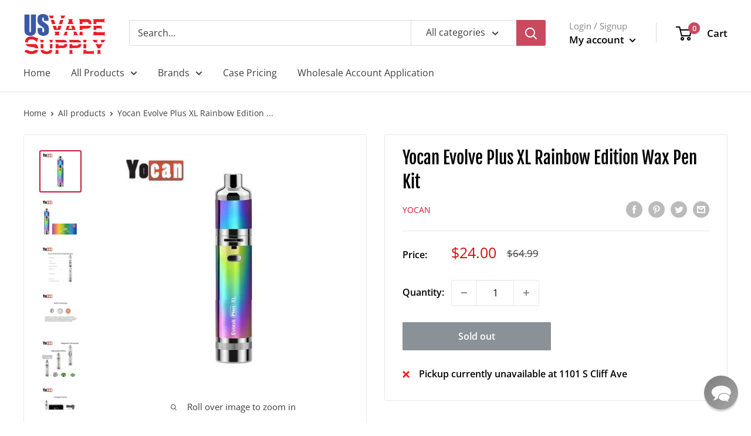

--- FILE ---
content_type: text/javascript
request_url: https://usvapesupply.com/cdn/shop/t/19/assets/custom.js?v=90373254691674712701623109256
body_size: -542
content:
//# sourceMappingURL=/cdn/shop/t/19/assets/custom.js.map?v=90373254691674712701623109256
